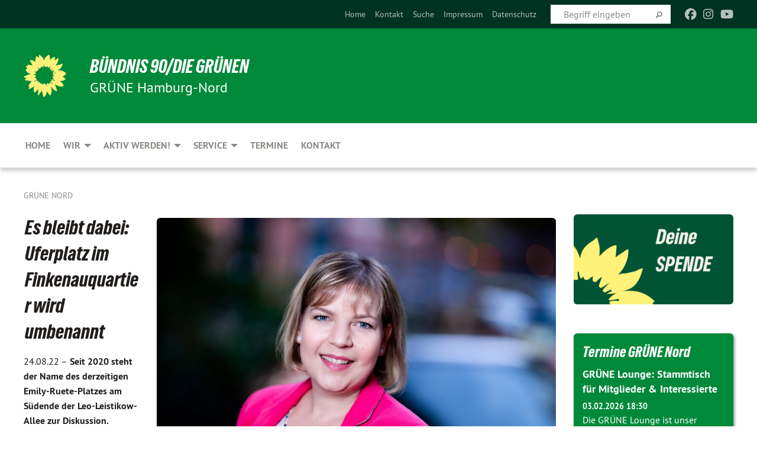

--- FILE ---
content_type: text/html; charset=utf-8
request_url: https://gruene-nord.de/themen/buergerinnenbeteiligung/buergerinnenbeteiligung-volltext/es-bleibt-dabei-uferplatz-im-finkenauquartier-wird-umbenannt/
body_size: 12702
content:
<!DOCTYPE html>
<html lang="de" class="no-js">
<head>

<meta charset="utf-8">
<!-- 
	TYPO3 GRÜNE is Open Source. See @ https://typo3-gruene.de. Developed by die-netzmacher.de and verdigado eG.

	This website is powered by TYPO3 - inspiring people to share!
	TYPO3 is a free open source Content Management Framework initially created by Kasper Skaarhoj and licensed under GNU/GPL.
	TYPO3 is copyright 1998-2026 of Kasper Skaarhoj. Extensions are copyright of their respective owners.
	Information and contribution at https://typo3.org/
-->


<link rel="shortcut icon" href="/typo3conf/ext/startgreen/Resources/Public/Css/buendnis-90-die-gruenen.ico" type="image/vnd.microsoft.icon">

<meta name="generator" content="TYPO3 CMS" />
<meta name="description" content="Seit 2020 steht der Name des derzeitigen Emily-Ruete-Platzes am Südende der Leo-Leistikow-Allee zur Diskussion. Nachdem bekannt wurde, dass es berechtigte Kritik an der Person Emily Ruete gibt,..." />
<meta name="keywords" content="Es,bleibt,dabei:,Uferplatz,im,Finkenauquartier,wird,umbenannt" />
<meta name="viewport" content="width=device-width, initial-scale=1.0" />
<meta name="twitter:card" content="summary" />

<link rel="stylesheet" type="text/css" href="/typo3temp/assets/compressed/merged-adf848e3db8a6cefcac8d6ec9b0a4900-804c1c0754dd6a29854e3a21786f4533.css?1764233028" media="all">
<link rel="stylesheet" type="text/css" href="/typo3temp/assets/compressed/2a1df348cd-bb560c40fe43101ed1242ef3cb16614e.css?1764233028" media="all">
<link rel="stylesheet" type="text/css" href="/typo3temp/assets/compressed/merged-558148a905f65ab7d53c898584accc54-403c0f46a140381ac40642f092268c3a.css?1764233038" media="all">
<link rel="stylesheet" type="text/css" href="/typo3temp/assets/compressed/merged-1ba18b692853e40a7c8bb780f22dce6d-f9e3b2d84d93f6fcf56c115a7ed9bcdd.css?1764233028" media="screen">
<link media="all" href="/typo3conf/ext/iconpack_fontawesome/Resources/Public/Vendor/fontawesome-free-6.7.2-web/css/fontawesome.min.css?1764232989" rel="stylesheet" type="text/css" >
<link media="all" href="/typo3conf/ext/iconpack_fontawesome/Resources/Public/Vendor/fontawesome-free-6.7.2-web/css/brands.min.css?1764232989" rel="stylesheet" type="text/css" >
<link media="all" href="/typo3conf/ext/iconpack/Resources/Public/Css/IconpackTransforms.min.css?1764232988" rel="stylesheet" type="text/css" >
<link media="all" href="/typo3conf/ext/iconpack_fontawesome/Resources/Public/Vendor/fontawesome-free-6.7.2-web/css/solid.min.css?1764232989" rel="stylesheet" type="text/css" >
<link media="all" href="/typo3conf/ext/iconpack_fontawesome/Resources/Public/Vendor/fontawesome-free-6.7.2-web/css/regular.min.css?1764232989" rel="stylesheet" type="text/css" >



<script src="/typo3temp/assets/compressed/merged-1e02b8fea24096673802b03ff27612a6-fe78f2166c99dd5e53702e9f404f76f9.js?1764233032"></script>


<style>body .mehr{display:inline;}</style><meta name="viewport" content="width=device-width, initial-scale=1.0" />
<!-- Tags added by EXT:seo_dynamic_tag -->
<title>Es bleibt dabei: Uferplatz im Finkenauquartier wird umbenannt: Seit 2020 steht der Name des derzeitigen...</title>
<!-- Open Graph data added by EXT:seo_dynamic_tag -->
<meta property="og:title" content="Es bleibt dabei: Uferplatz im Finkenauquartier wird umbenannt: Seit 2020 steht der Name des derzeitigen..." />
<meta property="og:type" content="article" />
<meta property="article:published_time" content="2022-08-24T11:56:55" />
<meta property="article:modified_time" content="2022-08-24T12:25:44" />
<meta property="article:section" content="Bürger*innenbeteiligung_volltext" />
<meta property="article:tag" content="Es,bleibt,dabei:,Uferplatz,im,Finkenauquartier,wird,umbenannt" />
<meta property="og:url" content="https://gruene-nord.de/themen/buergerinnenbeteiligung/buergerinnenbeteiligung-volltext/es-bleibt-dabei-uferplatz-im-finkenauquartier-wird-umbenannt" />
<meta property="og:image" content="https://gruene-nord.de/userspace/HH/galnord/migration_ttnews2orgxblog/news/images/Dornia_Simone_aussen_HenningAngerer_02.jpg" />
<meta property="og:image:width" content="5184" />
<meta property="og:image:height" content="3456" />
<meta property="og:image:alt" content="Simone Dornia, Sprecherin für Barmbek" />
<meta property="og:description" content="Seit 2020 steht der Name des derzeitigen Emily-Ruete-Platzes am Südende der Leo-Leistikow-Allee zur Diskussion. Nachdem bekannt wurde, dass es berechtigte Kritik an der Person Emily Ruete gibt,..." />
<meta property="og:site_name" content="Bürger*innenbeteiligung_volltext" />
<!-- Twitter Card data -->
<meta name="twitter:card" content="summary_large_image" />
<meta name="twitter:title" content="Es bleibt dabei: Uferplatz im Finkenauquartier wird umbenannt: Seit 2020 steht der Name des derzeitigen..." />
<meta name="twitter:description" content="Seit 2020 steht der Name des derzeitigen Emily-Ruete-Platzes am Südende der Leo-Leistikow-Allee zur Diskussion. Nachdem bekannt wurde, dass es berechtigte Kritik an der Person Emily Ruete gibt,..." />
<meta name="twitter:image" content="https://gruene-nord.de/userspace/HH/galnord/migration_ttnews2orgxblog/news/images/Dornia_Simone_aussen_HenningAngerer_02.jpg" />
<meta name="twitter:image:alt" content="Simone Dornia, Sprecherin für Barmbek" />

<link rel="canonical" href="https://gruene-nord.de/themen/buergerinnenbeteiligung/buergerinnenbeteiligung-volltext/es-bleibt-dabei-uferplatz-im-finkenauquartier-wird-umbenannt"/>
</head>
<body id="bodyId-223008" class= "start__mixed_05_02_r layout-0 theme-2109281">
<!--[if lt IE 9]>
              <p class="browsehappy">You are using an <strong>outdated</strong> browser. Please <a href="http://browsehappy.com/">upgrade your browser</a> to improve your experience.</p>
            <![endif]-->
    <div id="startBox01" class="mixed">
  
  

    <div class="siteLineTop siteLineTopNavigation"><div class="siteLine container"><ul class="dropdown menu" data-dropdown-menu>
                    <li></li>
                </ul><div class="icons socialmedia"><a href="http://www.facebook.com/gruenenord" title="Facebook" target="_blank" rel="noreferrer"><i class="fa-brands fa-facebook"></i></a><a href="https://www.instagram.com/gruenehamburgnord/" title="Instagram" target="_blank" rel="noreferrer"><i class="fa-brands fa-instagram"></i></a><a href="https://www.youtube.com/channel/UCLUZvaGyN7EnRIhjFPYV2CA" title="You Tube" target="_blank" rel="noreferrer"><i class="fa-brands fa-youtube"></i></a></div>
		
			
				

    <form method="post" id="siteLineTopSearch" action="/meta-navigation/top/suche?tx__%5Baction%5D=&amp;tx__%5Bcontroller%5D=&amp;cHash=7fa170ac4fb2ce20f71bdb8da7b00e98">
<div>
<input type="hidden" name="__referrer[@extension]" value="" />
<input type="hidden" name="__referrer[@controller]" value="Standard" />
<input type="hidden" name="__referrer[@action]" value="searchbox" />
<input type="hidden" name="__referrer[arguments]" value="YTowOnt9695cb50dcaf552857aeb87f82ecc585fbfd935c9" />
<input type="hidden" name="__referrer[@request]" value="{&quot;@extension&quot;:null,&quot;@controller&quot;:&quot;Standard&quot;,&quot;@action&quot;:&quot;searchbox&quot;}395d39b5d95634f04b5bced5f513e5b3bdbf4747" />
<input type="hidden" name="__trustedProperties" value="{&quot;Query&quot;:1}295f3081fd33d6e8ed77dffce813704c167e7794" />
</div>

      
      <input placeholder="Begriff eingeben" type="text" name="Query" />
			<a class="siteLineTopSearchIcon" href="#" onclick="$(this).closest('form').submit()">
				<i class="fi-magnifying-glass"></i>
			</a>
		</form>
	
			
		
	
<ul class="side-nav vertical right" role="menu"><li role="menuitem"><a href="/home" title="Home">Home</a></li><li role="menuitem"><a href="/kontakt" title="Kontakt">Kontakt</a></li><li role="menuitem"><a href="/meta-navigation/top/suche" title="Suche">Suche</a></li><li role="menuitem"><a href="/meta-navigation/top/impressum" title="Impressum">Impressum</a></li><li role="menuitem"><a href="/meta-navigation/top/datenschutz" title="Datenschutz">Datenschutz</a></li></ul>


</div></div>

<div class="header-wrapper">
  <div class="green-division logo-with-text"><div class="green-division-content container"><!-- start.structure.header.main.default.20.20.default //--><div class="logo"><a href="/home" title="BÜNDNIS 90/DIE GRÜNEN" class="icon-die-gruenen"><svg viewBox="0 0 16 16"><path d="M15.992 7.05153 C15.9857 7.00995 15.8807 6.97251 15.8107 6.91456 C15.5721 6.71562 14.7198 5.87686 13.0422 5.93118 C12.8299 5.93794 12.6363 5.95805 12.46 5.98797 C12.8173 5.87216 13.0022 5.80273 13.11 5.75996 C13.2399 5.70822 14.0961 5.4148 14.5568 3.91077 C14.5961 3.78247 14.7072 3.4724 14.6794 3.44884 C14.6454 3.41993 14.3574 3.47148 14.0664 3.64844 C13.7745 3.82596 12.7938 3.98077 12.6774 3.99936 C12.609 4.01034 12.321 3.96709 11.8909 4.193 C12.3756 3.69522 12.8899 2.98775 13.0281 1.99416 C13.0941 1.51777 13.0661 1.32364 13.0456 1.3249 C13.017 1.32697 13.0007 1.32725 12.9653 1.33769 C12.8572 1.36973 12.7478 1.46073 12.3911 1.69946 C12.0341 1.938 11.6559 2.20231 11.6559 2.20231 C11.6559 2.20231 11.7855 0.905189 11.7452 0.874878 C11.7057 0.845574 10.9691 0.852536 9.83867 2.11152 C9.83867 2.11152 9.96713 1.03314 9.75509 0.626385 C9.75509 0.626385 9.6964 0.332012 9.65024 0.178169 C9.62708 0.101187 9.56684 0.0198406 9.55685 0.0268305 C9.54504 0.0349805 9.44501 0.0516162 9.28439 0.235829 C9.03502 0.521414 7.87593 0.871034 7.68405 2.37074 C7.53884 1.76551 7.23059 0.956194 6.46987 0.546196 C6.0403 0.125606 5.84917 0 5.82712 0.010836 C5.80778 0.0206342 5.81615 0.207686 5.75086 0.628856 C5.67749 1.10094 5.61167 1.25033 5.61167 1.25033 C5.61167 1.25033 4.81455 0.549188 4.79382 0.528614 C4.75637 0.491712 4.27036 2.03107 4.41295 2.79966 C4.41295 2.79966 4.16064 2.60403 3.70159 2.36839 C3.18027 2.10057 2.30328 2.05423 2.30944 2.09553 C2.31995 2.16497 3.04944 3.5904 3.35659 4.09102 C3.35659 4.09102 1.3911 3.75327 1.42538 3.87619 C1.43673 3.91661 1.48374 3.99381 1.56136 4.32188 C1.56136 4.32188 0.789964 4.30504 0.800005 4.36895 C0.811056 4.44035 1.38478 5.38858 1.42889 5.44027 C1.42889 5.44027 0.832084 5.55563 0.706081 5.5625 C0.620706 5.56726 1.10475 6.90371 2.43158 7.23742 C2.63209 7.28784 2.82609 7.32532 3.01101 7.35116 C2.57604 7.34288 2.09499 7.43363 1.54222 7.63856 C1.54222 7.63856 1.22206 7.76314 1.05293 7.89713 C0.88358 8.03172 0.0414514 8.1733 0 8.29598 C0.0196574 8.38622 1.02869 9.07656 1.02869 9.07656 C1.02869 9.07656 0.437654 9.36533 0.396996 9.41957 C0.369159 9.45737 0.346631 9.49098 0.354019 9.50161 C0.36098 9.51179 0.400871 9.55894 0.503217 9.62272 C0.739596 9.76953 2.84368 9.98939 2.97328 9.93743 C3.10261 9.886 1.83028 11.3159 1.81065 12.0365 C1.81065 12.0365 2.01901 12.0514 2.13675 12.0611 C2.22697 12.0683 1.75318 12.9624 1.83901 12.9588 C2.41073 12.9348 3.35903 12.3816 3.53696 12.2541 C3.71476 12.1273 3.95794 11.9386 4.02298 11.8772 C4.08873 11.8157 3.60811 12.6746 3.80479 13.4301 C3.80479 13.4301 3.86728 14.0164 3.8707 14.1349 C3.87368 14.2528 4.04047 14.2533 4.03888 14.3321 C4.03728 14.4288 4.50232 13.965 4.72273 13.7865 C4.94308 13.6085 5.24252 13.2644 5.38739 13.0372 C5.53202 12.8109 5.40314 14.8132 5.34421 15.1983 C5.32511 15.3229 5.35347 15.3359 5.37328 15.3772 C5.37918 15.39 5.58492 15.2205 5.65011 15.1772 C5.74719 15.1126 6.75071 13.7631 6.814 13.4255 C6.814 13.4255 7.34912 15.7767 7.53065 16.0286 C7.56995 16.083 7.60274 16.144 7.62999 16.1016 C7.68326 16.0178 7.76314 15.798 7.82338 15.7798 C7.90067 15.7566 8.1267 15.7281 8.24545 15.393 C8.36449 15.0578 8.57838 14.7304 8.67876 13.8599 C8.67876 13.8599 9.8165 15.3106 9.96432 15.4456 C10.023 15.4993 10.3323 14.985 10.4682 14.159 C10.6048 13.3326 10.3113 12.2225 10.1259 12.1845 C10.1259 12.1845 10.0484 12.0625 10.264 12.1397 C10.3868 12.1839 10.8603 13.0056 11.9522 13.6296 C12.136 13.7346 12.5268 13.7364 12.5291 13.7295 C12.6169 13.4843 11.7599 11.242 11.7599 11.242 C11.7599 11.242 11.7812 11.2163 11.9538 11.2869 C12.1259 11.3578 13.7625 12.416 14.7551 11.92 C14.9565 11.8196 14.9681 11.7983 14.9681 11.7983 C15.0818 11.3095 14.2074 10.3852 13.6706 9.96559 C13.6706 9.96559 15.0806 9.90826 15.2968 9.53432 C15.2968 9.53432 15.5569 9.44074 15.6911 9.2554 C15.7143 9.22297 15.5391 8.90112 15.3358 8.75992 C14.8032 8.39077 14.688 8.25154 14.688 8.25154 C14.688 8.25154 14.8367 8.07179 15.0518 8.00419 C15.2669 7.93673 15.9621 7.50823 15.7763 7.29694 C15.7763 7.29694 16 7.1024 15.992 7.05153 M11.4293 7.02375 C11.2114 7.05956 10.6517 7.07226 11.1672 7.514 C11.1672 7.514 11.2626 7.52102 11.008 7.67104 C10.7535 7.82137 11.5752 7.91067 11.6723 8.01933 C11.7696 8.12905 10.858 8.00927 10.8757 8.28362 C10.8934 8.55841 10.7192 8.38494 11.3246 9.03147 C11.3246 9.03147 10.9609 8.947 10.9186 8.99805 C10.8757 9.04988 11.7151 9.74546 11.7098 9.94333 C11.7098 9.94333 11.5391 10.0618 11.4664 9.95832 C11.3937 9.85421 10.8864 9.2932 10.8042 9.27675 C10.7424 9.26467 10.6239 9.2932 10.569 9.40204 C10.569 9.40204 10.7908 9.9188 10.7215 9.93297 C10.6517 9.94733 10.305 9.70339 10.305 9.70339 C10.305 9.70339 10.0776 9.80351 10.1526 10.0095 C10.2265 10.2158 10.8448 10.9167 10.8094 10.9597 C10.8094 10.9597 10.7568 11.0749 10.677 11.0668 C10.5976 11.0583 10.1697 10.2844 10.0643 10.2547 C9.95887 10.2252 10.1872 10.9778 10.1872 10.9778 C10.1872 10.9778 9.80151 10.5716 9.69858 10.4867 C9.5961 10.4016 9.58083 10.5767 9.58083 10.5767 L9.69258 11.4355 C9.69258 11.4355 8.49067 9.6437 8.78468 11.7803 C8.78468 11.7803 8.7569 11.9013 8.71724 11.8974 C8.67722 11.8931 8.42181 11.1901 8.45107 10.9981 C8.48099 10.8056 8.24044 11.5309 8.24044 11.5309 C8.24044 11.5309 7.86355 10.0337 7.08304 11.568 C7.08304 11.568 7.02861 10.9885 6.90841 10.889 C6.78897 10.7897 6.68935 10.7362 6.65918 10.7544 C6.62958 10.7726 6.35334 11.0355 6.24541 11.0616 C6.13779 11.0872 6.33139 10.7141 6.17166 10.61 C6.17166 10.61 6.18596 10.5062 6.09314 10.357 C5.99991 10.2076 5.9102 10.2635 5.37234 10.8431 C5.37234 10.8431 5.59718 10.2932 5.59511 10.1033 C5.59357 9.91371 5.38419 9.8701 5.38419 9.8701 C5.38419 9.8701 4.99275 10.1676 4.87927 10.1309 C4.7651 10.0941 5.06663 9.72974 5.07193 9.62908 C5.07359 9.59728 5.02857 9.60954 5.02857 9.60954 C5.02857 9.60954 4.98165 9.57584 4.58843 9.80524 L3.95082 10.2108 C3.90397 10.1823 3.84138 10.1875 3.86052 10.0363 C3.8659 9.99266 5.05112 9.43538 4.99821 9.37687 C4.94563 9.31891 4.54951 9.22197 4.54951 9.22197 C4.54951 9.22197 4.79783 8.92241 4.7237 8.88939 C4.64973 8.85716 4.10865 8.81235 4.10865 8.81235 C4.10865 8.81235 4.01514 8.66371 4.03442 8.69306 C4.05229 8.72275 4.56359 8.61212 4.56359 8.61212 L4.22245 8.34414 C4.22245 8.34414 5.08519 8.19252 4.3237 7.73407 C4.04183 7.56464 3.74769 7.44859 3.42978 7.39117 C4.24198 7.43131 4.77921 7.22588 4.68805 6.92848 C4.68805 6.92848 4.66221 6.82055 3.85248 6.52481 C3.85248 6.52481 3.87506 6.42823 3.92906 6.41519 C3.98331 6.40214 4.82518 6.71033 4.76572 6.66084 C4.70567 6.61117 4.39746 6.26849 4.45302 6.27162 C4.50871 6.2741 4.90398 6.44131 5.03512 6.31835 C5.16071 6.20085 5.23963 5.98439 5.32213 5.93738 C5.40489 5.89028 5.10204 5.61016 5.5011 5.73911 C5.5011 5.73911 5.77153 5.58727 5.55842 5.33904 C5.34537 5.08996 4.66989 4.29122 5.7719 5.25563 C6.03541 5.48646 6.69471 4.78309 6.64046 4.40046 C6.64046 4.40046 6.90393 4.66603 6.95975 4.69439 C7.0155 4.72308 7.38434 4.76698 7.46818 4.63919 C7.50676 4.5803 7.33281 4.03583 7.44467 3.79623 C7.44467 3.79623 7.49167 3.79206 7.53589 3.84289 C7.58029 3.89416 7.58534 4.46218 7.78553 4.57008 C7.78553 4.57008 8.01021 4.4384 8.04815 4.34013 C8.08647 4.24166 7.98716 4.95393 8.66135 4.64663 C8.66135 4.64663 8.98948 4.35512 9.08369 4.34637 C9.17727 4.33762 9.01322 4.69266 9.09605 4.81881 C9.17945 4.94553 9.45564 5.03019 9.5434 4.87181 C9.63162 4.71386 10.0522 4.39787 10.0849 4.41056 C10.1176 4.4237 9.87092 5.08181 9.84258 5.14641 C9.80151 5.24051 9.77244 5.37981 9.77244 5.37981 C9.77244 5.37981 9.80469 5.5636 10.0344 5.61424 C10.0344 5.61424 10.4682 5.36084 10.9195 5.03189 C10.8722 5.08884 10.8245 5.14794 10.7763 5.21116 C10.7763 5.21116 10.1924 5.81098 10.1922 5.89778 C10.1929 5.98451 10.3924 6.17944 10.556 6.06918 C10.7197 5.95958 11.1148 5.7959 11.1493 5.82427 C11.1834 5.8525 11.2463 5.93365 11.1642 5.98116 C11.0818 6.02813 10.6222 6.26849 10.6222 6.26849 C10.6222 6.26849 11.1472 6.30443 11.7893 6.17458 C11.0942 6.45661 10.8533 6.8859 10.8595 6.92654 C10.88 7.06438 11.9602 6.78439 11.9899 6.8526 C12.1448 7.20437 11.6477 6.987 11.4293 7.02375"/></svg></a></div><div class="text"><h1><a href="/home" title="BÜNDNIS 90/DIE GRÜNEN" class="startFontLightOnDark bold">BÜNDNIS 90/DIE GRÜNEN</a></h1><h2>GRÜNE Hamburg‑Nord</h2></div></div></div>
		
        <div class="main-nav left">
  <div class="title-bar container responsive-menu-title-bar"
       data-responsive-toggle="responsive-menu"
       data-hide-for="large">
    
    <button type="button" data-toggle="responsive-menu">
      <span class="menu-icon" ></span>
    </button>
  </div>
  <nav class="top-bar container" id="responsive-menu">
    
    <ul class="vertical large-horizontal menu"
        data-responsive-menu="drilldown large-dropdown" data-parent-link="true">
      



	
		
				


		<li class="page-27663">
			



		
	<a href="/home">
		

		 
	



	Home

	</a>

	






	







				</li>
			
		
	
		
				


		<li class="page-215531">
			



		
	<a href="/wir">
		

		 
	



	Wir

	</a>

	






	



				
				
	<ul class="dropdown menu">
		
			
					


		<li class="page-215627">
			



		
	<a href="/wir/kreisvorstand">
		

		 
	



	Partei

	</a>

	






	







					</li>
				
			
		
			
					


		<li class="page-215537">
			



		
	<a href="/wir/fraktion">
		

		 
	



	Fraktion

	</a>

	






	







					</li>
				
			
		
			
					


		<li class="page-215539">
			



		
	<a href="/wir/bezirksabgeordnete">
		

		 
	



	Bezirksabgeordnete

	</a>

	






	







					</li>
				
			
		
			
					


		<li class="page-242429">
			



		
	<a href="/wir/buergerschaftsabgeordnete">
		

		 
	



	Bürgerschaftsabgeordnete

	</a>

	






	







					</li>
				
			
		
			
					


		<li class="page-242430">
			



		
	<a href="/wir/bundestagsabgeordnete">
		

		 
	



	Bundestagsabgeordnete

	</a>

	






	







					</li>
				
			
		
	</ul>

				
				</li>
			
		
	
		
				


		<li class="page-241658">
			



		
	<a href="/aktiv-werden-1">
		

		 
	



	Aktiv werden!

	</a>

	






	



				
				
	<ul class="dropdown menu">
		
			
					


		<li class="page-241666">
			



		
	<a href="/aktiv-werden-1/spenden">
		

		 
	



	Spenden

	</a>

	






	







					</li>
				
			
		
			
					


		<li class="page-241659">
			



		
	<a href="/aktiv-werden-1/mitglied-werden">
		

		 
	



	Mitglied werden

	</a>

	






	







					</li>
				
			
		
			
					


		<li class="page-241660">
			



		
	<a href="/aktiv-werden-1/neumitglieder-abend/faqs">
		

		 
	



	Neumitglieder-Abend/FAQs

	</a>

	






	







					</li>
				
			
		
			
					


		<li class="page-241664">
			



		
	<a href="/aktiv-werden-1/arbeitsgruppen">
		

		 
	



	Arbeitsgruppen

	</a>

	






	







					</li>
				
			
		
			
					


		<li class="page-241665">
			



		
	<a href="/aktiv-werden-1/gruene-lounge">
		

		 
	



	GRÜNE Lounge

	</a>

	






	







					</li>
				
			
		
	</ul>

				
				</li>
			
		
	
		
				


		<li class="page-215535">
			



		
	<a href="/service">
		

		 
	



	Service

	</a>

	






	



				
				
	<ul class="dropdown menu">
		
			
					


		<li class="page-215542">
			



		
	<a href="/service/newsletter">
		

		 
	



	Newsletter

	</a>

	






	







					</li>
				
			
		
			
					


		<li class="page-234515">
			



		
	<a href="/service/gewalt-gegen-frauen">
		

		 
	



	Gewalt gegen Frauen

	</a>

	






	







					</li>
				
			
		
			
					


		<li class="page-230648">
			



		
	<a href="/service/saatgut-boerse">
		

		 
	



	Saatgut-Börse

	</a>

	






	







					</li>
				
			
		
			
					


		<li class="page-232281">
			



		
	<a href="/socialmedia">
		

		 
	



	Social Media Links

	</a>

	






	







					</li>
				
			
		
			
					


		<li class="page-177630">
			



		
	<a href="https://gruene-nord.de/userspace/HH/galnord/Dateien/Satzung_B90_DIE_GRUENEN_KV_Hamburg-Nord_2023.pdf" target="_blank">
		

		 
	



	Satzung des Kreisverbands

	</a>

	






	







					</li>
				
			
		
			
					


		<li class="page-237579">
			



		
	<a href="https://gruene-nord.de/userspace/HH/galnord/Dateien/2024_Geschaeftsordnung_Kreisvorstand_GRUENE_Nord.pdf" target="_blank">
		

		 
	



	Geschäftsordnung des Vorstands

	</a>

	






	







					</li>
				
			
		
			
					


		<li class="page-42738">
			



		
	<a href="/service/download">
		

		 
	



	Download

	</a>

	






	







					</li>
				
			
		
	</ul>

				
				</li>
			
		
	
		
				


		<li class="page-27659">
			



		
	<a href="/termine">
		

		 
	



	Termine

	</a>

	






	







				</li>
			
		
	
		
				


		<li class="page-116065">
			



		
	<a href="/kontakt">
		

		 
	



	Kontakt

	</a>

	






	







				</li>
			
		
	






    </ul>
  </nav>
</div>

			
	

	


  <div class="breadcrumbs-wrapper container">
    <ul class="menu-breadcrumb breadcrumbs breadcrumbs--left">
      
        


		<li class="page-27621 active">
		



		
	<a href="/home">
		

		 
	



	Grüne Nord

	</a>

	






	





</li>
      
    </ul>
  </div>






</div>

  
	
	
  <div id="maincontent" class="maincontent container">
		<div class="row main">
			<div class="small-12 medium-8 large-9 columns maincontentmain main">
				<!--content-->
				<!--TYPO3SEARCH_begin-->
    

            <div id="c874745" class="frame frame-default frame-type-list frame-layout-0">
                
                
                    



                
                
                    
  

    
    

    
  

  

  




                
                

    
        <div id="x874745" class="xBlog xBlogMain single news"><div class="row"><div class="columns col-sm-12"><div class="xBlogItem"><div id="c233308" class="frame frame- frame-type- frame-layout-"><div class="xBlog_4756416 ce-textpic ce-right ce-intext"><div class="xBlog8273123 ce-gallery" data-ce-columns="1" data-ce-images="1"><div class="ce-row"><div class="ce-column"><figure><img class="image-embed-item xblog_faFJGizt" src="/userspace/_processed_/3/1/csm_Dornia_Simone_aussen_HenningAngerer_02_82b1b16d8e.jpg" width="1000" height="666" loading="lazy" alt="" /><figcaption class="image-caption xblog@98rzohfc">
    Simone Dornia, Sprecherin für Barmbek 
  </figcaption></figure></div></div></div><header><h1 class="">
				
				Es bleibt dabei: Uferplatz im Finkenauquartier wird umbenannt
			</h1></header><div class="ce-bodytext"><p class="teaser font-weight-bold"></p><p class="inlineleft">
				24.08.22 – 
				</p><p><strong>Seit 2020 steht der Name des derzeitigen Emily-Ruete-Platzes am Südende der Leo-Leistikow-Allee zur Diskussion. Nachdem bekannt wurde, dass es berechtigte Kritik an der Person Emily Ruete gibt, beschloss der zuständige Regionalausschuss im Herbst 2020 einstimmig eine Umbenennung in Teressaplatz. Nach Sichtung eines aktuellen Gutachtens des Staatsarchivs zu Emily Ruete bekräftigte der Regionalausschuss nun seine Entscheidung zur Umbenennung mit den Stimmen von GRÜNEN, SPD, CDU und DIE LINKE noch einmal. Nun muss das Staatsarchiv sich mit der Umbenennung auseinandersetzen.</strong></p><p><strong>Simone Dornia</strong> (GRÜNE), Sprecherin für Uhlenhorst: <em>„Wäre den ehrenamtlich tätigen Ausschussmitgliedern bereits 2019 die Kritik an der Person Emily Ruete bekannt gewesen, hätten sie einer Benennung nicht zugestimmt. Daran ändert auch das vom Staatsarchiv angestoßene Gutachten nichts, da es in Teilen an der Kernfrage vorbeigeht: Sollte Emily Ruete mit einer Straßenbenennung geehrt werden? Wir sind weiterhin überzeugt, dass dies nicht das richtige Mittel der Ehrung Ruetes ist und halten an der Umbenennung des Platzes in Teressaplatz fest.<br> Eine kritische Auseinandersetzung mit der vielschichtigen Person Emily Ruete, die sich Verdienste erworben hat, aber auch ein rassistisches Menschenbild transportierte, halten wir für notwendig. Wir befürworten daher eine Erläuterungstafel, die idealerweise in der Nähe ihres ehemaligen Wohnorts an der Schönen Aussicht aufgestellt werden könnte.“</em></p><p><strong>Rüdiger Wendt</strong> (SPD), Stellv. Fraktionsvorsitzender: <em>„Die Gründe, die uns zur Umbenennung bewegt haben, sind auch mit dem Gutachten nicht ausgeräumt worden, sondern lediglich in eine Gesamtbetrachtung eingeflossen. Wir haben in der Bürger*innenbeteiligung mit der Person Teressa Scira, stellvertretend für alle ermordeten Zwangsarbeiterkinder in der Klinik Finkenau, einen sehr würdigen Namen gefunden, der auch eine Verbindung zum Quartier hat. Es wäre neben den benannten Gründen auch den Menschen gegenüber nicht richtig, ihr Engagement bei der Suche nach einem Namen zu ignorieren.<br> Aufgrund unseres Beschlusses wird mit der Erinnerungstafel an das für die damalige Zeit außergewöhnliche Leben von Emily Ruete erinnert und jeder kann sich selbst ein Bild über sie und Ihre Lebensgeschichte machen.“</em></p><p>Die verschiedenen Beschlüsse zu Emily Ruete seit 2019 und das jetzt vorliegende Gutachten des Staatsarchivs, von dessen Erstellung der Regionalausschuss bis zum Sommer keine Kenntnis hatte, ergeben eine komplexe Lage, die letztlich politisch bewertet werden musste.<br>  <br> Das Gutachten wurde erst lange nach dem Beschluss der Bezirksversammlung zur Umbenennung des Platzes vorgelegt. Daher hatte in der Zwischenzeit ein Beteiligungsprozess zur Findung eines neuen Namens für den Platz stattgefunden. Der einstimmig beschlossene Name „Teressaplatz“ war ein Vorschlag von heutigen Anwohnenden des Platzes. Er steht im direkten Zusammenhang mit dem Umfeld des Quartiers. Denn Teressa Scira steht stellvertretend für hunderte weitere Kinder von Zwangsarbeiterinnen, die in der Geburtsklinik Finkenau während des Dritten Reichs zu Tode gekommen sind, die zu dieser Zeit dort ansässig war.<br> Einer kritischen Auseinandersetzung und historischen Einordnung der Person Emily Ruete stimmt der Ausschuss ausdrücklich zu. Deshalb wird die Geschichtswerkstatt Barmbek gebeten, die aufgrund der Umbenennung abgebrochenen Arbeiten für eine Gedenktafel zu Emily Ruete wieder aufzunehmen. Geplant ist eine Aufstellung dieser Tafel in der Nähe von Ruetes ehemaligen Wohnort an der Schönen Aussicht.</p><p><br><strong>Hintergrund</strong></p><p>Im Februar 2019 wurde auf Antrag von SPD und GRÜNEN mehrheitlich beschlossen, den Uferplatz am südlichen Ende der Leo-Leistikow-Allee nach der früheren Uhlenhorsterin Emily Ruete zu benennen. Dass sich Ruete in ihren Memoiren mehrfach rassistisch geäußert hatte, wurde dem Gremium erst lange nach dem Beschluss bekannt.<br> Im September 2020 beschloss daraufhin der zuständige Regionalausschuss auf Antrag von GRÜNEN und SPD auch mit den Stimmen von CDU und LINKE, den Platz in Teressaplatz umzubenennen. Der Name war im Vorfeld durch eine Bürger*innenbeteiligung ausgewählt worden.<br> In der Zwischenzeit hatte das für die Prüfung solcher Umbenennungen zuständige Staatsarchiv ein Gutachten in Auftrag gegeben, welches den Wunsch nach einer Umbenennung des Platzes in einen größeren Kontext stellt. Dieser umfasst sowohl die Untersuchung kolonialer Strukturen und kolonialer Belastung von namensgebenden Personen, als auch die Würdigung insbesondere von Frauen mit herausragender Biografie und Zuwanderungsgeschichte. Die Erinnerung an Frauen wie Emily Ruete solle nicht aus dem öffentlichen Raum verdrängt werden.</p><p></p><p>Beschlossener Antrag: <a href="http://sitzungsdienst-hamburg-nord.hamburg.de/bi/vo020.asp?VOLFDNR=1011905" target="_blank" rel="noreferrer">sitzungsdienst-hamburg-nord.hamburg.de/bi/vo020.asp</a></p><p>Beschluss zur Umbenennung von 2020: <a href="http://sitzungsdienst-hamburg-nord.hamburg.de/bi/vo020.asp?VOLFDNR=1009852" target="_blank" rel="noreferrer">sitzungsdienst-hamburg-nord.hamburg.de/bi/vo020.asp</a></p><p>Beschluss zur Neubenennung von 2021: <a href="https://sitzungsdienst-hamburg-nord.hamburg.de/bi/vo020.asp?VOLFDNR=1010684" target="_blank" rel="noreferrer">sitzungsdienst-hamburg-nord.hamburg.de/bi/vo020.asp</a></p><p>Gutachten des Staatsarchivs zu Emily Ruete:
</p><p><a href="https://suche.transparenz.hamburg.de/dataset/gutachten-sayyidah-salme-bint-said-ibn-sultan-emily-ruete?forceWeb=true" target="_blank" rel="noreferrer">suche.transparenz.hamburg.de/dataset/gutachten-sayyidah-salme-bint-said-ibn-sultan-emily-ruete</a></p></div></div></div><p class="supplement bold">
    Medien
  </p><ul class="ce-uploads type-0"><li><div><a href="/userspace/HH/galnord/migration_ttnews2orgxblog/news/media/Dornia_Simone_aussen_HenningAngerer_03.jpg" ><span class="ce-uploads-fileName">Dornia_Simone_aussen_HenningAngerer_03.jpg</span></a></div></li></ul><div id="c233308" class="frame frame- frame-type- frame-layout-"></div><p class="supplement bold">
      Kategorie
    </p><p class="category"><span class="item"><a href="/themen/buergerinnenbeteiligung/kategorie/barmbek">
	Barmbek
</a></span><span class="item"><span class="devider">| </span><a href="/themen/buergerinnenbeteiligung/kategorie/fraktion-38">
	Fraktion
</a></span><span class="item"><span class="devider">| </span><a href="/themen/buergerinnenbeteiligung/kategorie/gedenken">
	Gedenken
</a></span><span class="item"><span class="devider">| </span><a href="/themen/buergerinnenbeteiligung/kategorie/news-13">
	News
</a></span><span class="item"><span class="devider">| </span><a href="/themen/buergerinnenbeteiligung/kategorie/simone_dornia">
	Simone Dornia
</a></span></p></div><div class="buttonline text-right"><a class="button small" href="/themen/buergerinnenbeteiligung">Listenansicht</a>
		&nbsp;
		<a class="button small" onclick="history.back()">Zurück</a></div></div></div></div>

    


                
                    



                
                
                    



                
            </div>

        

<!--TYPO3SEARCH_end-->
				<!--/content-->
			</div>
			<div class="small-12 medium-4 large-3 columns maincontentright right">
				<!-- startpagecontent start -->
    

            <div id="c705230" class="frame frame-default frame-type-image frame-layout-0">
                
                
                    



                
                
                    
  

    
    
        
      

    
  

  

  




                
                

    <div class="ce-image ce-center ce-above">
        
	
		 
		
				 
					
		<div class="xBlog8273123 ce-gallery" data-ce-columns="1" data-ce-images="1">
			
				<div class="ce-outer">
					<div class="ce-inner">
      
						
							<div class="ce-row">
								
									
										
												<div class="ce-column">
	

    


<figure>
  
      <a href="/aktiv-werden-1/spenden">
        






<img class="image-embed-item xblog_faFJGizt" src="/userspace/_processed_/6/6/csm_DeineSpende_77fa2c1d30.png" width="1200" height="675" loading="lazy" alt="" />



      </a>
    
  







  <figcaption class="image-caption xblog@98rzohfc">
     
  </figcaption>




</figure>

	


</div>

											
									
								
							</div>
						
			
					</div>
				</div>
			
		</div>
	


    </div>


                
                    



                
                
                    



                
            </div>

        


    

            <div id="c437034" class="frame frame-default frame-type-list frame-layout-0">
                
                
                    



                
                
                    
  

    
    
        
      

    
      <header>
			
        
          
    



  
        
        

	
			
				

	
			<h1 class="">
				
				<a href="/termine">Termine GRÜNE Nord</a>
			</h1>
		




			
		




        
        



      </header>
    
  

  

  




                
                

    
        <div class="calendarize">
	
	

	

    
	





        
                
                
                
                
        


        
                
                
                    



	
	<div class="panel panel-default state-default">
		<div class="panel-body">

			<div class="media calendarize-item">
				

				<div class="media-body">
					<h2>
						<a href="/termine/termin/gruene-lounge-treffen-fuer-mitglieder-und-interessierte-1-20260203">
							GRÜNE Lounge: Stammtisch für Mitglieder &amp; Interessierte
						</a>
					</h2>

                    
                    <time>
                        
    03.02.2026
    
            18:30
        

                    </time>

					<p>
						
								
									Die GRÜNE Lounge ist unser "Stammtisch"-Format. Sie ist für alle und jedes Thema offen. Komm‘ einfach vorbei und sprich‘ an, was Dir auf dem Herzen liegt oder genieße&nbsp;[...]
							
					</p>

                    <div class="categories ">
                        
                    </div>

                        
						<a class="button small" href="/termine/termin/gruene-lounge-treffen-fuer-mitglieder-und-interessierte-1-20260203">
							Mehr
						</a>
					

					
				</div>
			</div>
		</div>
	</div>


                
                    



	
	<div class="panel panel-default state-default">
		<div class="panel-body">

			<div class="media calendarize-item">
				

				<div class="media-body">
					<h2>
						<a href="/termine/termin/fraktionssitzung-grossfraktion-11">
							Fraktionssitzung (Großfraktion)
						</a>
					</h2>

                    
                    <time>
                        
    03.02.2026
    
            19:00
        

                    </time>

					<p>
						
								
									Sitzung der Fraktion (Abgeordnete und zugewählte Bürger*innen).Gäste nach Anmeldung willkommen!Infos fraktion@gruene-nord.de
								
							
					</p>

                    <div class="categories ">
                        
                    </div>

                        
						<a class="button small" href="/termine/termin/fraktionssitzung-grossfraktion-11">
							Mehr
						</a>
					

					
				</div>
			</div>
		</div>
	</div>


                
                    



	
	<div class="panel panel-default state-default">
		<div class="panel-body">

			<div class="media calendarize-item">
				

				<div class="media-body">
					<h2>
						<a href="/termine/termin/vielfalt-ag-20260206">
							Vielfalt AG
						</a>
					</h2>

                    
                    <time>
                        
    06.02.2026
    
            19:00
        

                    </time>

					<p>
						
								
									Die&nbsp;Vielfalt-AG&nbsp;des Kreisverbands Hamburg-Nord ist eine Arbeitsgruppe für Menschen, die aufgrund ihrer Vielfaltsmerkmale Diskriminierungserfahrung im Alltag machen. Wir&nbsp;[...]
							
					</p>

                    <div class="categories ">
                        
                    </div>

                        
						<a class="button small" href="/termine/termin/vielfalt-ag-20260206">
							Mehr
						</a>
					

					
				</div>
			</div>
		</div>
	</div>


                
                
                    <ul class="f3-widget-paginator">
  
      
    
  
  
    <li class="current">
      <a href="/themen/buergerinnenbeteiligung/buergerinnenbeteiligung-volltext/seite">1</a>
    </li>
  
  
  
      
    
</ul>

                
            
    


    


</div>
    


                
                    



                
                
                    



                
            </div>

        


    

            <div id="c904883" class="frame frame-default frame-type-image frame-layout-0">
                
                
                    



                
                
                    
  

    
    
        
      

    
  

  

  




                
                

    <div class="ce-image ce-right ce-above">
        
	
		 
		
				 
					
		<div class="xBlog8273123 ce-gallery" data-ce-columns="1" data-ce-images="1">
			
						
							<div class="ce-row">
								
									
										
												<div class="ce-column">
	

    


<figure>
  
      <a href="https://www.youtube.com/watch?v=S5IbSZu3q-s&amp;t">
        






<img class="image-embed-item xblog_faFJGizt" src="/userspace/_processed_/d/d/csm_Kurzfilm-Button_fe2e8072bf.png" width="1200" height="848" loading="lazy" alt="" />



      </a>
    
  







  <figcaption class="image-caption xblog@98rzohfc">
     
  </figcaption>




</figure>

	


</div>

											
									
								
							</div>
						
			
		</div>
	


    </div>


                
                    



                
                
                    



                
            </div>

        


    

            <div id="c833807" class="frame frame-default frame-type-image frame-layout-0">
                
                
                    



                
                
                    
  

    
    
        
      

    
  

  

  




                
                

    <div class="ce-image ce-center ce-above">
        
	
		 
		
				 
					
		<div class="xBlog8273123 ce-gallery" data-ce-columns="1" data-ce-images="1">
			
				<div class="ce-outer">
					<div class="ce-inner">
      
						
							<div class="ce-row">
								
									
										
												<div class="ce-column">
	

    


<figure>
  
      <a href="https://gruene-nord.de/service/saatgut-boerse/">
        






<img class="image-embed-item xblog_faFJGizt" src="/userspace/HH/galnord/Bilder/Saatgut-Boerse.png" width="940" height="600" loading="lazy" alt="" />



      </a>
    
  







  <figcaption class="image-caption xblog@98rzohfc">
     
  </figcaption>




</figure>

	


</div>

											
									
								
							</div>
						
			
					</div>
				</div>
			
		</div>
	


    </div>


                
                    



                
                
                    



                
            </div>

        

<!-- startpagecontent end --><!-- bundescontent start -->
    

            <div id="c886386" class="frame frame-default frame-type-list frame-layout-0">
                
                
                    



                
                
                    
  

    
    
        
      

    
      <header>
			
        
          
    



  
        
        

	
			
				

	
			<h1 class="">
				
				GRUENE.DE News
			</h1>
		




			
		




        
        



      </header>
    
  

  

  




                
                

    
        <div class="tx-rssdisplay">
	
	<h2>
		<a href="" target='_blank'>Neues</a>
	</h2>

	<ul class="tx-rssdisplay-list">
		
			<li class="tx-rssdisplay-item">
				<span class="tx-rssdisplay-item-title">
					
							<a href="https://www.gruene.de/artikel/mercosur-kommt-abstimmung-zur-rechtlichen-pruefung-trotzdem-falsches-signal">
								Mercosur kommt – Abstimmung zur rechtlichen Prüfung trotzdem falsches Signal
							</a>
						
				</span>
				<p class="tx-rssdisplay-item-description">
					
						Das Europäische Parlament hat den Mercosur-Vertrag zur rechtlichen Prüfung dem Europäischen Gerichtshof (EuGH) vorgelegt. Das ist das falsche&nbsp;[...]
				</p>
			</li>
		
			<li class="tx-rssdisplay-item">
				<span class="tx-rssdisplay-item-title">
					
							<a href="https://www.gruene.de/artikel/wir-haben-es-satt-schwarz-rot-macht-politik-fuer-agrarkonzerne">
								Wir haben es satt: Schwarz-Rot macht Politik für Agrarkonzerne
							</a>
						
				</span>
				<p class="tx-rssdisplay-item-description">
					
						Die Verlierer der Landwirtschaftspolitik von Agrarminister Alois Rainer sind kleinere Landwirtschaftsbetriebe, aber auch wir als&nbsp;[...]
				</p>
			</li>
		
			<li class="tx-rssdisplay-item">
				<span class="tx-rssdisplay-item-title">
					
							<a href="https://www.gruene.de/artikel/baden-wuerttemberg-stabil-in-bewegten-zeiten">
								Baden-Württemberg: Stabil in bewegten Zeiten
							</a>
						
				</span>
				<p class="tx-rssdisplay-item-description">
					
						Am 8. März wählt Baden-Württemberg einen neuen Landtag. Als Nachfolger von Winfried Kretschmann als Ministerpräsidenten von Baden-Württemberg&nbsp;[...]
				</p>
			</li>
		
	</ul>

</div>
    


                
                    



                
                
                    



                
            </div>

        


    

            <div id="c481229" class="frame frame-default frame-type-image frame-layout-0">
                
                
                    



                
                
                    
  

    
    
        
      

    
  

  

  




                
                

    <div class="ce-image ce-center ce-above">
        
	
		 
		
				 
					
		<div class="xBlog8273123 ce-gallery" data-ce-columns="1" data-ce-images="1">
			
				<div class="ce-outer">
					<div class="ce-inner">
      
						
							<div class="ce-row">
								
									
										
												<div class="ce-column">
	

    


<figure>
  
      <a href="https://www.gruene.de/mitglied-werden" target="_blank" rel="noreferrer">
        






<img class="image-embed-item xblog_faFJGizt" alt="Partei ergreifen. Jetzt Mitgliedsantrag ausfüllen" src="/userspace/BV/BGS_Redaktion/Banner_2023/Banner_ParteiErgreifen_340x400px_96dpi.jpg" width="453" height="533" loading="lazy" />



      </a>
    
  







  <figcaption class="image-caption xblog@98rzohfc">
     
  </figcaption>




</figure>

	


</div>

											
									
								
							</div>
						
			
					</div>
				</div>
			
		</div>
	


    </div>


                
                    



                
                
                    



                
            </div>

        

<!-- bundescontent end -->
			</div>
		</div>
  </div>

  <footer>
  <div class="footer-main container">
    
    
  </div>
</footer>

  

</div>
<script src="/typo3temp/assets/compressed/merged-b80a18fbc0541a05b9d36340a09252e6-2680dd3a0a52b0d5575a62a71870b108.js?1764233028"></script>
<script src="/typo3temp/assets/compressed/merged-335ce581f76bba205dd6bbaeb10e1eef-ea7b685c7054de105189aecfbb356224.js?1764233028"></script>


</body>
</html>